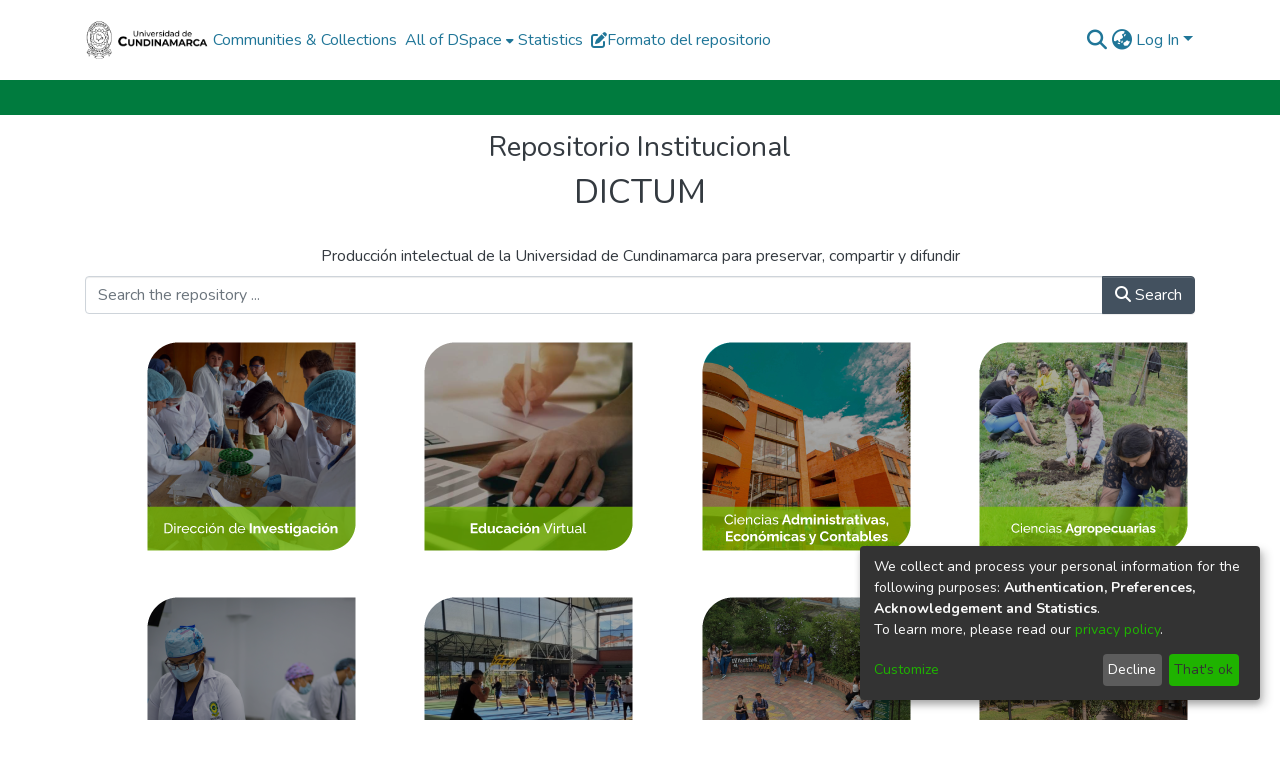

--- FILE ---
content_type: application/javascript; charset=UTF-8
request_url: https://repositorio.ucundinamarca.edu.co/6817.511a7b0fca3aa943.js
body_size: 3886
content:
(self.webpackChunkdspace_angular=self.webpackChunkdspace_angular||[]).push([[6817,1703],{13288:(_,h,t)=>{"use strict";t.r(h),t.d(h,{HomePageComponent:()=>v});var s=t(48358),m=t(76774),n=t(98678),l=t(67522),g=t(35103),u=t(51864),e=t(81703),C=t(96342);function E(i,P){if(1&i&&(n.\u0275\u0275elementContainerStart(0),n.\u0275\u0275element(1,"ds-view-tracker",30),n.\u0275\u0275elementContainerEnd()),2&i){const f=P.ngIf;n.\u0275\u0275advance(1),n.\u0275\u0275property("object",f)}}let v=(()=>{class i{constructor(f){this.route=f,this.recentSubmissionspageSize=m.N.homePage.recentSubmissions.pageSize}ngOnInit(){this.site$=this.route.data.pipe((0,s.U)(f=>f.site))}}return i.\u0275fac=function(f){return new(f||i)(n.\u0275\u0275directiveInject(l.gz))},i.\u0275cmp=n.\u0275\u0275defineComponent({type:i,selectors:[["ds-home-page"]],decls:64,vars:7,consts:[[1,"container"],[4,"ngIf"],["align","center"],[1,"search-label-text-ad"],[3,"inPlaceSearch","searchPlaceholder"],[1,"jumbotron","jumbotron-fluid",2,"background-color","#FFFFFF","padding","0rem 0rem !important"],[1,"home-icons-list","d-flex",2,"flex-direction","row","list-style","none","flex-wrap","wrap","justify-content","space-around","padding","0"],[1,"home-icons-item",2,"text-align","center","width","150px","cursor","pointer","margin-right","10px","margin-top","10px"],["routerlink","/communities/0962a239-032e-4c6d-be9c-3462d9cb0c54","href","/communities/0962a239-032e-4c6d-be9c-3462d9cb0c54"],["src","https://repositorio.ucundinamarca.edu.co/server/api/core/bitstreams/06662c94-34ff-425c-a23f-f4346169c20a/content","title","Direcci\xf3n de Investigaci\xf3n",1,"unicundinamarca-logo"],["routerlink","/communities/15e5153d-53ed-41d5-a217-6048ef4c2fc4","href","/communities/15e5153d-53ed-41d5-a217-6048ef4c2fc4"],["src","https://repositorio.ucundinamarca.edu.co/server/api/core/bitstreams/0e3a64ba-c7fd-4e92-986d-602782c4e69b/content","title","Educaci\xf3n Virtual",1,"unicundinamarca-logo"],["routerlink","/communities/f16c87f7-b1cd-4e50-8e40-c6b954d5bc97","href","/communities/f16c87f7-b1cd-4e50-8e40-c6b954d5bc97"],["src","https://repositorio.ucundinamarca.edu.co/server/api/core/bitstreams/fbe315af-ab0b-43d3-b7ee-bc11f2927816/content","title","Facultad de Ciencias Administrativas, Econ\xf3micas y Contables",1,"unicundinamarca-logo"],["routerlink","/communities/163e3b23-d160-484f-a733-50aef90a639d","href","/communities/163e3b23-d160-484f-a733-50aef90a639d"],["src","https://repositorio.ucundinamarca.edu.co/server/api/core/bitstreams/de803a33-c207-4891-a589-0bbc3249b8a8/content","title","Facultad de Ciencias Agropecuarias",1,"unicundinamarca-logo"],["routerlink","/communities/4cb74966-8788-4603-9526-9bbc5aaf75eb","href","/communities/4cb74966-8788-4603-9526-9bbc5aaf75eb"],["src","https://repositorio.ucundinamarca.edu.co/server/api/core/bitstreams/582de6aa-6624-4093-9527-f91b06d7d57c/content","title","Facultad de Ciencias de la Salud",1,"unicundinamarca-logo"],["routerlink","/communities/2a890124-a27c-4779-b6c4-643d95e4cc8f","href","/communities/2a890124-a27c-4779-b6c4-643d95e4cc8f"],["src","https://repositorio.ucundinamarca.edu.co/server/api/core/bitstreams/a9d1f187-130a-4476-aaac-1f1027772547/content","title","Facultad de Ciencias del Deporte y la Educaci\xf3n F\xedsica",1,"unicundinamarca-logo"],["routerlink","/communities/6d43ef40-23d6-4544-b510-401d97a17860","href","/communities/6d43ef40-23d6-4544-b510-401d97a17860"],["src","https://repositorio.ucundinamarca.edu.co/server/api/core/bitstreams/99a2527a-635e-4b7a-b6f4-7afd42943bec/content","title","Facultad de Ciencias Sociales Humanidades y Ciencias Pol\xedticas",1,"unicundinamarca-logo"],["routerlink","/communities/5ee518fb-f9dd-4dba-acba-59fb8f843cea","href","/communities/5ee518fb-f9dd-4dba-acba-59fb8f843cea"],["src","https://repositorio.ucundinamarca.edu.co/server/api/core/bitstreams/160d2205-6f6a-4562-82cc-1ade4008d748/content","title","Facultad de Educaci\xf3n",1,"unicundinamarca-logo"],["routerlink","/communities/a98e1561-d0dc-40c2-a887-0ce943a371a3","href","/communities/a98e1561-d0dc-40c2-a887-0ce943a371a3"],["src","https://repositorio.ucundinamarca.edu.co/server/api/core/bitstreams/c1d75a27-adfa-4f29-8185-8cac1f43b42a/content","title","Facultad de Ingenier\xeda",1,"unicundinamarca-logo"],["routerlink","/communities/a0aeadbd-d4d3-483b-8280-945f9237a39c","href","/communities/a0aeadbd-d4d3-483b-8280-945f9237a39c"],["src","https://repositorio.ucundinamarca.edu.co/server/api/core/bitstreams/85c5475e-12ad-4428-a1e4-3adfcc715160/content","title","Graduados",1,"unicundinamarca-logo"],["routerlink","/communities/7383a3f1-3ea9-4f41-ad60-df4e0489fe82","href","/communities/7383a3f1-3ea9-4f41-ad60-df4e0489fe82"],["src","https://repositorio.ucundinamarca.edu.co/server/api/core/bitstreams/b14c48ff-f554-478b-b018-1aaeee7a51d6/content","title","Posgrados",1,"unicundinamarca-logo"],[3,"object"]],template:function(f,D){1&f&&(n.\u0275\u0275elementStart(0,"div",0),n.\u0275\u0275template(1,E,2,1,"ng-container",1),n.\u0275\u0275pipe(2,"async"),n.\u0275\u0275elementStart(3,"div",2)(4,"h2"),n.\u0275\u0275text(5,"Repositorio Institucional"),n.\u0275\u0275elementEnd(),n.\u0275\u0275elementStart(6,"h1"),n.\u0275\u0275text(7,"DICTUM"),n.\u0275\u0275elementEnd(),n.\u0275\u0275element(8,"br"),n.\u0275\u0275elementStart(9,"label",3),n.\u0275\u0275text(10,"Producci\xf3n intelectual de la Universidad de Cundinamarca para preservar, compartir y difundir"),n.\u0275\u0275elementEnd(),n.\u0275\u0275element(11,"br"),n.\u0275\u0275elementEnd(),n.\u0275\u0275element(12,"ds-themed-search-form",4),n.\u0275\u0275pipe(13,"translate"),n.\u0275\u0275elementStart(14,"div",5)(15,"ul",6)(16,"li",7)(17,"a",8)(18,"div"),n.\u0275\u0275element(19,"img",9),n.\u0275\u0275elementEnd()()(),n.\u0275\u0275elementStart(20,"li",7)(21,"a",10)(22,"div"),n.\u0275\u0275element(23,"img",11),n.\u0275\u0275elementEnd()()(),n.\u0275\u0275elementStart(24,"li",7)(25,"a",12)(26,"div"),n.\u0275\u0275element(27,"img",13),n.\u0275\u0275elementEnd()()(),n.\u0275\u0275elementStart(28,"li",7)(29,"a",14)(30,"div"),n.\u0275\u0275element(31,"img",15),n.\u0275\u0275elementEnd()()()()(),n.\u0275\u0275elementStart(32,"div",5)(33,"ul",6)(34,"li",7)(35,"a",16)(36,"div"),n.\u0275\u0275element(37,"img",17),n.\u0275\u0275elementEnd()()(),n.\u0275\u0275elementStart(38,"li",7)(39,"a",18)(40,"div"),n.\u0275\u0275element(41,"img",19),n.\u0275\u0275elementEnd()()(),n.\u0275\u0275elementStart(42,"li",7)(43,"a",20)(44,"div"),n.\u0275\u0275element(45,"img",21),n.\u0275\u0275elementEnd()()(),n.\u0275\u0275elementStart(46,"li",7)(47,"a",22)(48,"div"),n.\u0275\u0275element(49,"img",23),n.\u0275\u0275elementEnd()()()()(),n.\u0275\u0275elementStart(50,"div",5)(51,"ul",6)(52,"li",7)(53,"a",24)(54,"div"),n.\u0275\u0275element(55,"img",25),n.\u0275\u0275elementEnd()()(),n.\u0275\u0275elementStart(56,"li",7)(57,"a",26)(58,"div"),n.\u0275\u0275element(59,"img",27),n.\u0275\u0275elementEnd()()(),n.\u0275\u0275elementStart(60,"li",7)(61,"a",28)(62,"div"),n.\u0275\u0275element(63,"img",29),n.\u0275\u0275elementEnd()()()()()()),2&f&&(n.\u0275\u0275advance(1),n.\u0275\u0275property("ngIf",n.\u0275\u0275pipeBind1(2,3,D.site$)),n.\u0275\u0275advance(11),n.\u0275\u0275property("inPlaceSearch",!1)("searchPlaceholder",n.\u0275\u0275pipeBind1(13,5,"home.search-form.placeholder")))},dependencies:[g.O5,u.p,e.f,g.Ov,C.X$]}),i})()},36817:(_,h,t)=>{"use strict";t.r(h),t.d(h,{HomePageModule:()=>ie});var s=t(35103),m=t(57999),l=(t(13853),t(67522)),g=t(19427),u=t(77176),e=t(98678);let C=(()=>{class o{constructor(a){this.siteService=a}resolve(a,p){return this.siteService.find().pipe((0,u.q)(1))}}return o.\u0275fac=function(a){return new(a||o)(e.\u0275\u0275inject(g.a))},o.\u0275prov=e.\u0275\u0275defineInjectable({token:o,factory:o.\u0275fac}),o})();var E=t(4682);function v(o,r){}const i=["*"];let P=(()=>{class o extends E.F{getComponentName(){return"HomePageComponent"}importThemedComponent(a){return t(54367)(`./${a}/app/home-page/home-page.component`)}importUnthemedComponent(){return Promise.resolve().then(t.bind(t,13288))}}return o.\u0275fac=function(){let r;return function(p){return(r||(r=e.\u0275\u0275getInheritedFactory(o)))(p||o)}}(),o.\u0275cmp=e.\u0275\u0275defineComponent({type:o,selectors:[["ds-themed-home-page"]],features:[e.\u0275\u0275InheritDefinitionFeature],ngContentSelectors:i,decls:5,vars:0,consts:[["vcr",""],["content",""]],template:function(a,p){1&a&&(e.\u0275\u0275projectionDef(),e.\u0275\u0275template(0,v,0,0,"ng-template",null,0,e.\u0275\u0275templateRefExtractor),e.\u0275\u0275elementStart(2,"div",null,1),e.\u0275\u0275projection(4),e.\u0275\u0275elementEnd())},encapsulation:2}),o})();var f=t(27696);let D=(()=>{class o{}return o.\u0275fac=function(a){return new(a||o)},o.\u0275mod=e.\u0275\u0275defineNgModule({type:o}),o.\u0275inj=e.\u0275\u0275defineInjector({providers:[C],imports:[l.Bz.forChild([{path:"",component:P,pathMatch:"full",data:{title:"home.title",menu:{public:[{id:"statistics_site",active:!0,visible:!0,index:2,model:{type:f.U.LINK,text:"menu.section.statistics",link:"statistics"}}]}},resolve:{site:C}}])]}),o})();t(13288),t(44637);var S=t(20357);t(40772),t(58106),t(45180),t(81323),t(57066),t(42281),t(76774),t(41529),t(27496),t(10572),t(46533),t(16441),t(42139),t(37683),t(64719),t(2594),t(35534),t(41966),t(96342);var q=t(40472),ee=t(76844);let ie=(()=>{class o{}return o.\u0275fac=function(a){return new(a||o)},o.\u0275mod=e.\u0275\u0275defineNgModule({type:o}),o.\u0275inj=e.\u0275\u0275defineInjector({imports:[s.ez,m.m.withEntryComponents(),q.x.withEntryComponents(),ee.a.withEntryComponents(),D,S.p.forRoot()]}),o})()},44637:(_,h,t)=>{"use strict";t.r(h),t.d(h,{TopLevelCommunityListComponent:()=>O});var s=t(35841),m=t(53426),n=t(42281),l=t(50401),g=t(58106),u=t(45180),e=t(45608),C=t(21160),E=t(81323),v=t(16441),i=t(98678),P=t(35103),f=t(64719),D=t(87657),M=t(12955),x=t(41966),S=t(96342);function b(d,T){if(1&d&&(i.\u0275\u0275elementStart(0,"div")(1,"h2"),i.\u0275\u0275text(2),i.\u0275\u0275pipe(3,"translate"),i.\u0275\u0275elementEnd(),i.\u0275\u0275elementStart(4,"p",3),i.\u0275\u0275text(5),i.\u0275\u0275pipe(6,"translate"),i.\u0275\u0275elementEnd(),i.\u0275\u0275element(7,"ds-viewable-collection",4),i.\u0275\u0275pipe(8,"async"),i.\u0275\u0275elementEnd()),2&d){const c=i.\u0275\u0275nextContext(2);i.\u0275\u0275advance(2),i.\u0275\u0275textInterpolate1(" ",i.\u0275\u0275pipeBind1(3,6,"home.top-level-communities.head")," "),i.\u0275\u0275advance(3),i.\u0275\u0275textInterpolate(i.\u0275\u0275pipeBind1(6,8,"home.top-level-communities.help")),i.\u0275\u0275advance(2),i.\u0275\u0275property("config",c.config)("sortConfig",c.sortConfig)("objects",i.\u0275\u0275pipeBind1(8,10,c.communitiesRD$))("hideGear",!0)}}function R(d,T){1&d&&(i.\u0275\u0275element(0,"ds-error",5),i.\u0275\u0275pipe(1,"translate")),2&d&&i.\u0275\u0275propertyInterpolate("message",i.\u0275\u0275pipeBind1(1,1,"error.top-level-communites"))}function F(d,T){1&d&&(i.\u0275\u0275element(0,"ds-themed-loading",5),i.\u0275\u0275pipe(1,"translate")),2&d&&i.\u0275\u0275propertyInterpolate("message",i.\u0275\u0275pipeBind1(1,1,"loading.top-level-communities"))}function j(d,T){if(1&d&&(i.\u0275\u0275elementContainerStart(0),i.\u0275\u0275template(1,b,9,12,"div",1),i.\u0275\u0275template(2,R,2,3,"ds-error",2),i.\u0275\u0275template(3,F,2,3,"ds-themed-loading",2),i.\u0275\u0275elementContainerEnd()),2&d){const c=T.ngVar;i.\u0275\u0275advance(1),i.\u0275\u0275property("ngIf",null==c?null:c.hasSucceeded),i.\u0275\u0275advance(1),i.\u0275\u0275property("ngIf",null==c?null:c.hasFailed),i.\u0275\u0275advance(1),i.\u0275\u0275property("ngIf",null==c?null:c.isLoading)}}let O=(()=>{class d{constructor(c,I,y){this.appConfig=c,this.cds=I,this.paginationService=y,this.communitiesRD$=new s.X({}),this.pageId="tl",this.config=new u.r,this.config.id=this.pageId,this.config.pageSize=c.homePage.topLevelCommunityList.pageSize,this.config.currentPage=1,this.sortConfig=new n.o("dc.title",n.S.ASC)}ngOnInit(){this.initPage()}initPage(){const c=this.paginationService.getCurrentPagination(this.config.id,this.config),I=this.paginationService.getCurrentSort(this.config.id,this.sortConfig);this.currentPageSubscription=(0,m.a)([c,I]).pipe((0,C.w)(([y,L])=>this.cds.findTop({currentPage:y.currentPage,elementsPerPage:y.pageSize,sort:{field:L.field,direction:L.direction}}))).subscribe(y=>{this.communitiesRD$.next(y)})}unsubscribe(){(0,e.Uh)(this.currentPageSubscription)&&this.currentPageSubscription.unsubscribe()}ngOnDestroy(){this.unsubscribe(),this.paginationService.clearPagination(this.config.id)}}return d.\u0275fac=function(c){return new(c||d)(i.\u0275\u0275directiveInject(v.q),i.\u0275\u0275directiveInject(l.w),i.\u0275\u0275directiveInject(E.N))},d.\u0275cmp=i.\u0275\u0275defineComponent({type:d,selectors:[["ds-top-level-community-list"]],decls:2,vars:3,consts:[[4,"ngVar"],[4,"ngIf"],[3,"message",4,"ngIf"],[1,"lead"],[3,"config","sortConfig","objects","hideGear"],[3,"message"]],template:function(c,I){1&c&&(i.\u0275\u0275template(0,j,4,3,"ng-container",0),i.\u0275\u0275pipe(1,"async")),2&c&&i.\u0275\u0275property("ngVar",i.\u0275\u0275pipeBind1(1,1,I.communitiesRD$))},dependencies:[P.O5,f.q,D.Z,M.c,x.g,P.Ov,S.X$],data:{animation:[g.Ic]},changeDetection:0}),d})()},81703:(_,h,t)=>{"use strict";t.d(h,{f:()=>e}),t(61750);var m=t(77176),n=t(45608),l=t(98678),g=t(37315),u=t(73357);let e=(()=>{class C{constructor(v,i){this.angulartics2=v,this.referrerService=i}ngOnInit(){this.sub=this.referrerService.getReferrer().pipe((0,m.q)(1)).subscribe(v=>{this.angulartics2.eventTrack.next({action:"page_view",properties:{object:this.object,referrer:v}})})}ngOnDestroy(){(0,n.Uh)(this.sub)&&this.sub.unsubscribe()}}return C.\u0275fac=function(v){return new(v||C)(l.\u0275\u0275directiveInject(g.b),l.\u0275\u0275directiveInject(u.V))},C.\u0275cmp=l.\u0275\u0275defineComponent({type:C,selectors:[["ds-view-tracker"]],inputs:{object:"object"},decls:1,vars:0,template:function(v,i){1&v&&l.\u0275\u0275text(0,"\xa0\n")},styles:["[_nghost-%COMP%]{display:none}"]}),C})()},17642:(_,h,t)=>{var s={"./custom/app/home-page/home-news/home-news.component":[47883,7883],"./dspace/app/home-page/home-news/home-news.component":[68346]};function m(n){if(!t.o(s,n))return Promise.resolve().then(()=>{var u=new Error("Cannot find module '"+n+"'");throw u.code="MODULE_NOT_FOUND",u});var l=s[n],g=l[0];return Promise.all(l.slice(1).map(t.e)).then(()=>t(g))}m.keys=()=>Object.keys(s),m.id=17642,_.exports=m},54367:(_,h,t)=>{var s={"./custom/app/home-page/home-page.component":[52997,2997]};function m(n){if(!t.o(s,n))return Promise.resolve().then(()=>{var u=new Error("Cannot find module '"+n+"'");throw u.code="MODULE_NOT_FOUND",u});var l=s[n],g=l[0];return t.e(l[1]).then(()=>t(g))}m.keys=()=>Object.keys(s),m.id=54367,_.exports=m},87979:(_,h,t)=>{var s={"./custom/app/home-page/top-level-community-list/top-level-community-list.component":[39691,9691]};function m(n){if(!t.o(s,n))return Promise.resolve().then(()=>{var u=new Error("Cannot find module '"+n+"'");throw u.code="MODULE_NOT_FOUND",u});var l=s[n],g=l[0];return t.e(l[1]).then(()=>t(g))}m.keys=()=>Object.keys(s),m.id=87979,_.exports=m}}]);